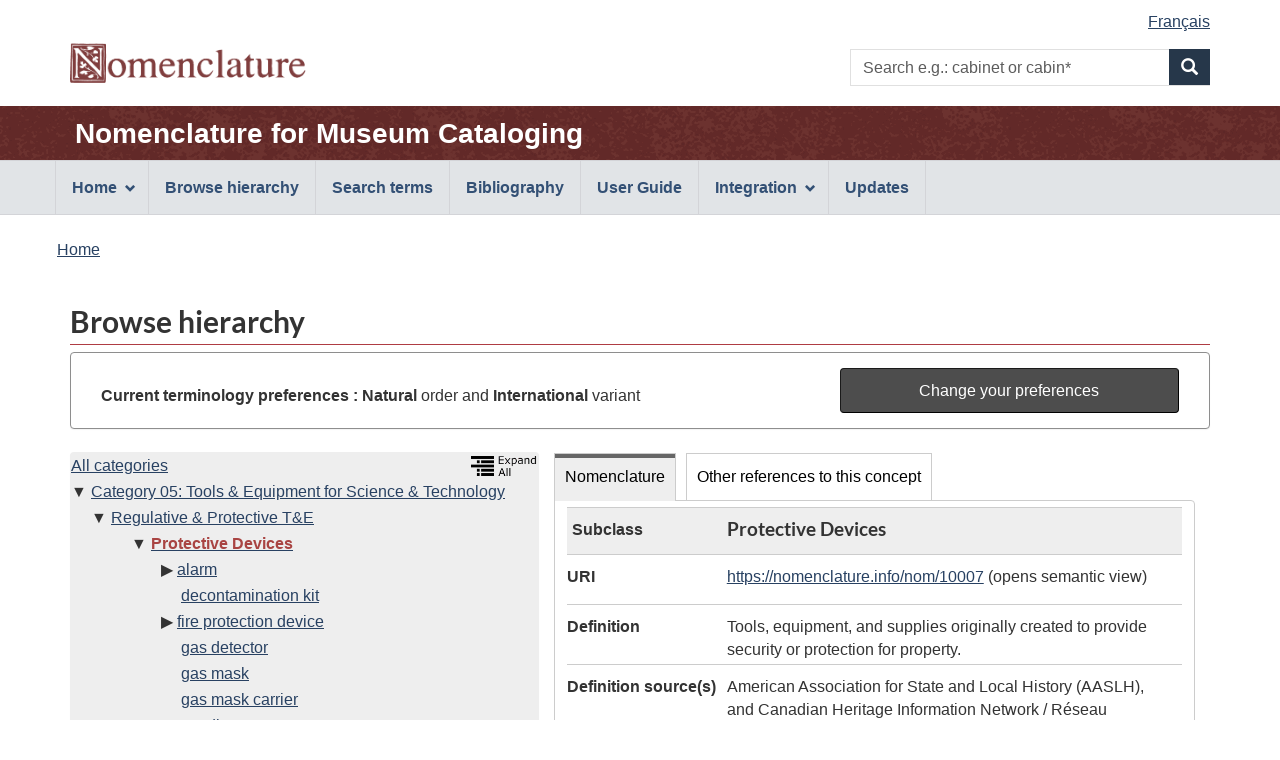

--- FILE ---
content_type: text/html;charset=UTF-8
request_url: https://page.nomenclature.info/parcourir-browse.app?id=10007&lang=en&ws=INT
body_size: 4659
content:
<!DOCTYPE html>

<!--  CALL THIS "gcapp" -->


<!--[if lt IE 9]><html class="no-js lt-ie9" lang="en" dir="ltr"><![endif]-->
<!--[if gt IE 8]><!--><html class="no-js" lang="en" dir="ltr"><!--<![endif]-->
	<head>
		<meta charset="utf-8">
		<!-- Web Experience Toolkit (WET) / Boîte à outils de l'expérience Web (BOEW) wet-boew.github.io/wet-boew/License-en.html / wet-boew.github.io/wet-boew/Licence-fr.html -->
		<title >Browse hierarchy - Nomenclature</title>
		<meta content="width=device-width,initial-scale=1" name="viewport">
		<!-- Meta data -->
		<meta name="dcterms.title" content="Nomenclature for Museum Cataloging">
<meta name="dcterms.creator" content="Government of Canada, Canadian Heritage, Canadian Heritage Information Network (CHIN); American Association for State and Local History (AASLH); Parks Canada">
<meta name="dcterms.created" title="W3CDTF" content="2018-09-01">
<meta name="dcterms.issued" title="W3CDTF" content="2018-09-01">
<meta name="dcterms.modified" title="W3CDTF" content="2026-01-05">
<meta name="dcterms.language" title="ISO639-2/T" content="eng">
<meta name="description" content="Nomenclature for Museum Cataloging, a bilingual illustrated terminology standard used by museums for the identification, classification, and naming of historical objects.">
<meta name="keywords" content="search, search form, search box, keyword search, browse, standard, terminology, museum, collections, classification, identification, historical objects, artefacts, Parks Canada Descriptive and Visual Dictionary of Objects, Parks Canada classification system, Revised Nomenclature, Nomenclature 4.0">
<meta name="dcterms.subject" title="gccore" content="Dictionaries; Classification; Cultural heritage; Canadian history; Artefacts; Collections; Museum collections; Databases">
		<!-- Meta data-->
		<!-- Load closure template scripts -->
	    <script src="https://www.canada.ca/etc/designs/canada/cdts/gcweb/v4_0_47/cdts/compiled/soyutils.js"></script>
	    <script src="https://www.canada.ca/etc/designs/canada/cdts/gcweb/v4_0_47/cdts/compiled/wet-en.js"></script>
		<!-- Write closure template -->
		<script>
			document.write(wet.builder.refTop({
				"isApplication": true
			}));
		</script>
		<!-- Header includes -->
		<link rel="stylesheet" href="css/nomenclature.css">
<script src="js/nom-main.js"></script>
<script type="application/ld+json">
            
        </script>
		<!-- Header includes-->
		<script src="https://app.pch.gc.ca/resources/v4_0_47/js/custom-gcapp.js"></script>
		<!-- PROPERTY_TEMPLATE_VERSION: v4_0_47 -->
		
	</head>
	<body vocab="https://schema.org/" typeof="WebPage" class="provisional">
		
    <!-- Start Google Tag Manager -->
     
     <!-- End Google Tag Manager -->

		<div id="def-top">
		</div>
		<!-- Write closure template -->
		<!-- 
		 -->
  	    
	        <script>
				var defTop = document.getElementById("def-top");
				defTop.outerHTML = wet.builder.appTop({"menuPath":"_menu.app","appName":[{"href":"apropos-about.app?lang=en","text":"Nomenclature for Museum Cataloging"}],"customSearch":[{"action":"recherche-search.app;wetap;lang=en;ws=INT;wo=N","placeholder":"e.g.: cabinet or cabin*"}],"lngLinks":[{"href":"parcourir-browse.app?id=10007\u0026ws=INT\u0026lang=fr","text":"Fran\u0026ccedil;ais","lang":"fr"}],"breadcrumbs":[{"title":"Home","href":"apropos-about.app?lang=en"}]});
			</script>
		
		<main role="main" property="mainContentOfPage" class="container">
			<h1 id="wb-cont">Browse hierarchy</h1>
			 
			
            <!-- Notifications begins -->
            
                            
            <!-- Notifications ends -->
   
			<section id="preference-forms" class="panel panel-default">
 <!-- Search Terms Section -->
 <div id="preference" class="panel-body">
  <div id="current-preferences" class="row-form col-md-8">
   <p class="mrgn-tp-md mrgn-bttm-0"><strong>Current terminology preferences :</strong> <strong>Natural</strong> order and <strong>International</strong> variant</p>
  </div>
  <div id="button" class="col-md-4 pull-right">
   <a href="preferences.app?faces-redirect=true&amp;includeViewParams=true" onclick="" class="btn btn-info btn-block"> Change your preferences </a>
  </div>
 </div>
</section>
<section>
 <div class="col-md-12 pdng-lft-0">
  <div class="col-md-5">
   <section>
    <div class="row wb-eqht">
     <section class="panel panel-browse hght-inhrt">
      <div>
       <h2 class="wb-inv" property="name">Hierarchy</h2>
       <section id="nomenclature-tree-content">
        <div id="nomenclature-tree" class="pdng-lft-0">
         <div class="pull-right">
          <a id="expand_all_link" name="expand_all_link" href="/arbre-tree.app?lang=en"> <img src="images/expand_tree_eng.png" title="Expand the tree on the first 3 levels " alt="Expand all the tree on the first 3 levels" height="20"></a>
         </div>
         <ul class="tree_no_padding">
          <li class="list-unstyled"><a href="parcourir-browse.app" title="View first level of Nomenclature">All categories</a>
           <ul class="tree_no_padding">
            <li class="list-unstyled down"><a href="parcourir-browse.app?id=7685&amp;lang=en&amp;ws=INT&amp;wo=N" title="View and refresh data for the concept">Category 05: Tools &amp; Equipment for Science &amp; Technology</a>
             <ul class="tree">
              <li class="list-unstyled down"><a href="parcourir-browse.app?id=10006&amp;lang=en&amp;ws=INT&amp;wo=N" title="View and refresh data for the concept">Regulative &amp; Protective T&amp;E</a>
               <ul>
                <li class="list-unstyled down"><strong><a href="parcourir-browse.app?id=10007&amp;lang=en&amp;ws=INT&amp;wo=N" title="View and refresh data for the concept"><span id="current-term-tree" class="text-danger">Protective Devices</span></a></strong>
                 <ul class="tree">
                  <li class="list-unstyled right"><a href="parcourir-browse.app?id=10008&amp;lang=en&amp;ws=INT&amp;wo=N" title="View data for the concept">alarm</a></li>
                  <li class="list-unstyled before"><a href="parcourir-browse.app?id=14971&amp;lang=en&amp;ws=INT&amp;wo=N">decontamination kit</a></li>
                  <li class="list-unstyled right"><a href="parcourir-browse.app?id=10017&amp;lang=en&amp;ws=INT&amp;wo=N" title="View data for the concept">fire protection device</a></li>
                  <li class="list-unstyled before"><a href="parcourir-browse.app?id=10016&amp;lang=en&amp;ws=INT&amp;wo=N">gas detector</a></li>
                  <li class="list-unstyled before"><a href="parcourir-browse.app?id=10045&amp;lang=en&amp;ws=INT&amp;wo=N">gas mask</a></li>
                  <li class="list-unstyled before"><a href="parcourir-browse.app?id=10015&amp;lang=en&amp;ws=INT&amp;wo=N">gas mask carrier</a></li>
                  <li class="list-unstyled before"><a href="parcourir-browse.app?id=10046&amp;lang=en&amp;ws=INT&amp;wo=N">sandbag</a></li>
                  <li class="list-unstyled right"><a href="parcourir-browse.app?id=10036&amp;lang=en&amp;ws=INT&amp;wo=N" title="View data for the concept">security device</a></li>
                 </ul></li>
               </ul></li>
             </ul></li>
           </ul></li>
         </ul>
        </div>
       </section>
      </div>
     </section>
    </div>
   </section>
  </div>
  <div class="col-md-7 pdng-rht-0">
   <section>
    <div>
     <div class="wb-tabs ignore-session">
      <div class="tabpanels">
       <details id="nomenclature-panel">
        <summary>Nomenclature</summary>
        <h3 class="wb-inv">Data record</h3>
        <section id="nomenclature-detail-content">
         <dl class="dl-horizontal">
          <dt>
           <div id="hierarchy_level" class="mrgn-lft-sm">
            Subclass
           </div>
          </dt>
          <dd class="browse-detail-concept-title">
           <h3 id="current-term-heading" class="mrgn-tp-0">Protective Devices</h3>
          </dd>
          <dt>
           URI
          </dt>
          <dd>
           <a id="j_idt333-tab_current-term-uri" name="j_idt333-tab_current-term-uri" href="https://nomenclature.info/resource?lang=en&amp;uri=https%3A//nomenclature.info/nom/10007">https://nomenclature.info/nom/10007</a> (opens semantic view)
          </dd><!-- Definition -->
          <dt>
           Definition
          </dt>
          <dd>
           Tools, equipment, and supplies originally created to provide security or protection for property.
          </dd><!-- Definition Source-->
          <dt>
           Definition source(s)
          </dt>
          <dd>
           <ul class="list-unstyled">
            <li class="mrgn-lft-0 mrgn-bttm-md">American Association for State and Local History (AASLH), and Canadian Heritage Information Network / Réseau canadien d’information sur le patrimoine. 2018. “Nomenclature for Museum Cataloging / Nomenclature pour le catalogage des objets de musée.” September 1, 2018. https://www.nomenclature.info/.</li>
           </ul>
          </dd><!-- English and French term in English UI--> <!-- English term -->
          <dt>
           English
          </dt>
          <dd class="pddg-tp-0">
           <dl class="mrgn-bttm-0">
            <!-- Preferred term (International) -->
            <dt class="brdr-0 clr-none">
             Term (International)
            </dt>
            <dd class="brdr-0">
             Protective Devices
            </dd><!-- Preferred term (Canadian) --> <!-- Inverted term (International) --> <!-- Inverted term (Candian) --> <!-- Non-preferred terms -->
           </dl>
          </dd><!-- French term -->
          <dt>
           French
          </dt>
          <dd class="pddg-tp-0">
           <dl class="mrgn-bttm-0">
            <!-- Preferred term (International) -->
            <dt class="brdr-0 clr-none">
             Term (International)
            </dt>
            <dd class="brdr-0">
             <span lang="fr">Dispositifs de protection</span>
            </dd><!-- French Gender International--> <!-- Preferred term (Canadian) --> <!-- French Gender Canadian--> <!-- Inverted term (International) --> <!-- Inverted term (Canadian) --> <!-- Non-preferred terms -->
           </dl>
          </dd><!-- French and English related term in French UI--> <!-- Other Language term -->
          <dt>
           Date created
          </dt>
          <dd>
           2010-01-01
          </dd>
          <dt>
           Date updated
          </dt>
          <dd>
           2010-01-01
          </dd>
          <dt>
           Downloads
          </dt>
          <dd>
           <a href="https://nomenclature.info/nom/10007.jsonld">JSON-LD</a>, <a href="https://nomenclature.info/nom/10007.ttl">Turtle</a> or <a href="https://nomenclature.info/nom/10007.rdf">RDF/XML</a>
          </dd>
          <dt>
           URL
          </dt>
          <dd>
           <a id="j_idt333-tab_current-term-url" name="j_idt333-tab_current-term-url" href="https://page.nomenclature.info/nom/10007">https://page.nomenclature.info/nom/10007</a> (reopens this page)
          </dd>
         </dl>
        </section>
       </details>
       <details id="otherReference-panel">
        <summary>Other references to this concept</summary>
        <section id="nomenclature-external-resource-content">
         <h3 class="wb-inv">Exact matching concepts from other linked open data sources</h3>
         <p>Note: external sources may not have all data in <a href="droitauteur-copyright.xhtml#lang_note">both English and French</a>.</p>
         <div class="row wb-eqht col-md-12 table-responsive">
          <table id="summary" class="table table-striped table-bordered table-condensed">
           <caption>
            Matching concepts from other linked open data sources
           </caption>
           <thead>
            <tr>
             <th class="text-left">Data source</th>
             <th>Label</th>
             <th>Language</th>
             <th>Match</th>
            </tr>
           </thead>
           <tbody>
            <tr>
             <td><span lang="en">Art &amp; Architecture Thesaurus</span></td>
             <td><a id="coreferences-j_idt595-0-fades" name="coreferences-j_idt595-0-fades" href="http://vocab.getty.edu/aat/300430888" target="_blank"> <span lang="en">protective devices</span> <span lang="en" class="wb-inv">(Art &amp; Architecture Thesaurus)</span> <span class="wb-inv">(opens in a new window)</span></a></td>
             <td>English</td>
             <td>Exact</td>
            </tr>
           </tbody>
          </table>
         </div>
        </section>
       </details>
      </div>
     </div>
    </div>
   </section>
  </div>
 </div>
</section>
            
       <!--  notices -->
       
    
			
			<div id="def-preFooter">
				<!-- Write closure fall-back static file -->
				<!-- /ROOT/app/cls/WET/gcweb/v4_0_28/cdts/static/preFooter-en.html -->
				</div>
			<!-- Write closure template -->
	  	    
		        <script>
					var defPreFooter = document.getElementById("def-preFooter");
					defPreFooter.outerHTML = wet.builder.preFooter({
							"dateModified": "2026-01-05",
							"showFeedback": false,
							"showShare": false
					});
				</script>
			
		</main>
		<div id="def-footer">
			<!-- Write closure fall-back static file -->
        	<footer id="wb-info">
<div class="gc-sub-footer">
<div class="container d-flex align-items-center">
<nav aria-labelledby="aboutWebApp">
<h3 class="wb-inv" id="aboutWebApp">Government of Canada Corporate</h3>
<ul>
<li><a href="https://www.canada.ca/en/transparency/terms.html">Terms and conditions</a></li>
<li><a href="https://www.canada.ca/en/transparency/privacy.html">Privacy</a></li>
</ul>
</nav>
<div class="col-xs-6 visible-sm visible-xs tofpg">
<a href="#wb-cont">Top of Page <span class="glyphicon glyphicon-chevron-up"></span></a>
</div>
<div class="wtrmrk align-self-end">
<img src="https://www.canada.ca/etc/designs/canada/cdts/gcweb/v4_0_47/wet-boew/assets/wmms-blk.svg" alt="Symbol of the Government of Canada">
</div>
</div>
</div>
</footer>
		</div>
		<!-- Write closure template -->
  	    
	        <script>
		        var defFooter = document.getElementById("def-footer");
				defFooter.outerHTML = wet.builder.appFooter({"footerSections":[{"text":"Questions or comments?","href":"https:\/\/www.canada.ca\/en\/heritage-information-network\/corporate\/contact.html"},{"text":"Contribution - Submission form","href":"https:\/\/docs.google.com\/forms\/d\/e\/1FAIpQLSeXNd2vi45j3djxu18sZdDjHYkn9BNStlaJ9q3PXU-vCRlaMQ\/viewform"},{"text":"Site map","href":"plan_site-site_map.app?lang=en"}],"showFeatures":false});
			</script>
		
		<!-- Write closure template -->
		<script>
			document.write(wet.builder.refFooter({
				"isApplication": true
			}));
		</script>
		<!-- Post-footer includes -->
		
		<!-- Post-footer includes-->
	    
	        <script>
			        document.addEventListener('DOMContentLoaded', function(event) {
			        	customLogo("images\/nomenclature_logo.png", "Nomenclature", "Nomenclature", null, "0"); 
			        	customRemoveSubFooter("1");
		        });
	        </script>
	    
	    
	</body>
</html>
